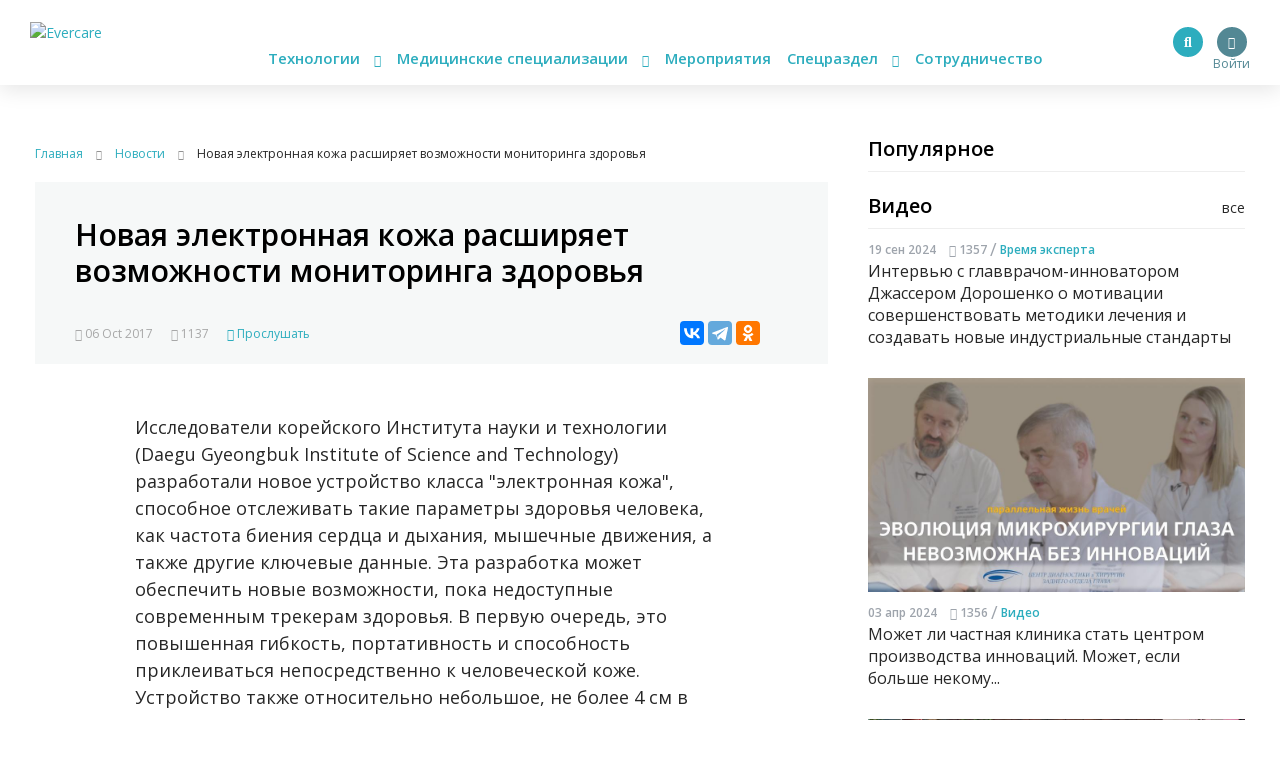

--- FILE ---
content_type: text/html; charset=UTF-8
request_url: https://evercare.ru/electronic-skin
body_size: 64065
content:
<!DOCTYPE html>
<html lang="ru" dir="ltr" prefix="content: http://purl.org/rss/1.0/modules/content/  dc: http://purl.org/dc/terms/  foaf: http://xmlns.com/foaf/0.1/  og: http://ogp.me/ns#  rdfs: http://www.w3.org/2000/01/rdf-schema#  schema: http://schema.org/  sioc: http://rdfs.org/sioc/ns#  sioct: http://rdfs.org/sioc/types#  skos: http://www.w3.org/2004/02/skos/core#  xsd: http://www.w3.org/2001/XMLSchema# og: http://ogp.me/ns# fb: http://ogp.me/ns/fb# article: http://ogp.me/ns/article#">
<head>
  <!-- Google Tag Manager -->
  <script>(function(w,d,s,l,i){w[l]=w[l]||[];w[l].push({'gtm.start':
        new Date().getTime(),event:'gtm.js'});var f=d.getElementsByTagName(s)[0],
      j=d.createElement(s),dl=l!='dataLayer'?'&l='+l:'';j.async=true;j.src=
      'https://www.googletagmanager.com/gtm.js?id='+i+dl;f.parentNode.insertBefore(j,f);
    })(window,document,'script','dataLayer','GTM-N7T35J32');</script>
  <!-- End Google Tag Manager -->
  <meta charset="utf-8" />
<meta name="Generator" content="Drupal 8 (https://www.drupal.org)" />
<meta name="MobileOptimized" content="width" />
<meta name="HandheldFriendly" content="true" />
<meta name="viewport" content="width=device-width, initial-scale=1.0" />
<meta name="description" content="Исследователи корейского Института науки и технологии (Daegu Gyeongbuk Institute of Science and Technology) разработали новое устройство класса&amp;nbsp;&quot;электронная&amp;nbsp;кожа&quot;, способное отслеживать такие параметры здоровья человека, как частота биения сердц" />
<meta property="fb:pages" content="858083704279274" />
<meta name="twitter:card" content="summary_large_image" />
<meta name="twitter:creator" content="@evercare.ru" />
<meta name="twitter:description" content="Исследователи корейского Института науки и технологии (Daegu Gyeongbuk Institute of Science and Technology) разработали новое устройство класса&amp;nbsp;&quot;электронная&amp;nbsp;кожа&quot;, способное отслеживать такие параметры здоровья человека, как частота биения сердц" />
<meta name="twitter:domain" content="Evercare.ru" />
<meta name="twitter:image" content="https://evercare.ru/sites/default/files/styles/1024x512/public/metaimage.jpg?itok=2Boqauel" />
<meta name="twitter:site" content="@evercare.ru" />
<meta name="twitter:title" content="Новая электронная кожа расширяет возможности мониторинга здоровья" />
<meta name="twitter:url" content="https://evercare.ru/electronic-skin" />
<meta property="og:description" content="Исследователи корейского Института науки и технологии (Daegu Gyeongbuk Institute of Science and Technology) разработали новое устройство класса&amp;nbsp;&quot;электронная&amp;nbsp;кожа&quot;, способное отслеживать такие параметры здоровья человека, как частота биения сердц" />
<meta property="og:image" content="https://evercare.ru/sites/default/files/styles/1200x630/public/metaimage.jpg?itok=1pBwWRMM" />
<meta property="og:image:width" content="1200" />
<meta property="og:image:height" content="534" />
<link rel="image_src" href="https://evercare.ru/metaimage.jpg" />
<meta name="title" content="Новая электронная кожа расширяет возможности мониторинга здоровья" />
<meta property="og:image:alt" content="Новая электронная кожа расширяет возможности мониторинга здоровья" />
<meta property="og:locale" content="ru_RU" />
<meta property="og:site_name" content="Evercare.ru" />
<meta property="og:title" content="Новая электронная кожа расширяет возможности мониторинга здоровья" />
<meta property="og:type" content="article" />
<meta property="og:url" content="https://evercare.ru/electronic-skin" />
<link rel="shortcut icon" href="/sites/default/files/favicon.ico" type="image/vnd.microsoft.icon" />
<link rel="canonical" href="https://evercare.ru/electronic-skin" />
<link rel="shortlink" href="https://evercare.ru/node/2669" />
<link rel="revision" href="https://evercare.ru/electronic-skin" />


          <title>Новая электронная кожа расширяет возможности мониторинга здоровья</title>
    

  <meta name="msapplication-TileColor" content="#ffffff">
  <meta name="msapplication-TileImage" content="/sites/default/files/favicon/ms-icon-144x144.png">
  <meta name="theme-color" content="#ffffff">

  <link rel="stylesheet" media="all" href="/core/assets/vendor/normalize-css/normalize.css?t4fobf" />
<link rel="stylesheet" media="all" href="/core/misc/normalize-fixes.css?t4fobf" />
<link rel="stylesheet" media="all" href="/core/themes/stable/css/system/components/ajax-progress.module.css?t4fobf" />
<link rel="stylesheet" media="all" href="/core/themes/stable/css/system/components/align.module.css?t4fobf" />
<link rel="stylesheet" media="all" href="/core/themes/stable/css/system/components/autocomplete-loading.module.css?t4fobf" />
<link rel="stylesheet" media="all" href="/core/themes/stable/css/system/components/fieldgroup.module.css?t4fobf" />
<link rel="stylesheet" media="all" href="/core/themes/stable/css/system/components/container-inline.module.css?t4fobf" />
<link rel="stylesheet" media="all" href="/core/themes/stable/css/system/components/clearfix.module.css?t4fobf" />
<link rel="stylesheet" media="all" href="/core/themes/stable/css/system/components/details.module.css?t4fobf" />
<link rel="stylesheet" media="all" href="/core/themes/stable/css/system/components/hidden.module.css?t4fobf" />
<link rel="stylesheet" media="all" href="/core/themes/stable/css/system/components/item-list.module.css?t4fobf" />
<link rel="stylesheet" media="all" href="/core/themes/stable/css/system/components/js.module.css?t4fobf" />
<link rel="stylesheet" media="all" href="/core/themes/stable/css/system/components/nowrap.module.css?t4fobf" />
<link rel="stylesheet" media="all" href="/core/themes/stable/css/system/components/position-container.module.css?t4fobf" />
<link rel="stylesheet" media="all" href="/core/themes/stable/css/system/components/progress.module.css?t4fobf" />
<link rel="stylesheet" media="all" href="/core/themes/stable/css/system/components/reset-appearance.module.css?t4fobf" />
<link rel="stylesheet" media="all" href="/core/themes/stable/css/system/components/resize.module.css?t4fobf" />
<link rel="stylesheet" media="all" href="/core/themes/stable/css/system/components/sticky-header.module.css?t4fobf" />
<link rel="stylesheet" media="all" href="/core/themes/stable/css/system/components/system-status-counter.css?t4fobf" />
<link rel="stylesheet" media="all" href="/core/themes/stable/css/system/components/system-status-report-counters.css?t4fobf" />
<link rel="stylesheet" media="all" href="/core/themes/stable/css/system/components/system-status-report-general-info.css?t4fobf" />
<link rel="stylesheet" media="all" href="/core/themes/stable/css/system/components/tabledrag.module.css?t4fobf" />
<link rel="stylesheet" media="all" href="/core/themes/stable/css/system/components/tablesort.module.css?t4fobf" />
<link rel="stylesheet" media="all" href="/core/themes/stable/css/system/components/tree-child.module.css?t4fobf" />
<link rel="stylesheet" media="all" href="/core/assets/vendor/jquery.ui/themes/base/core.css?t4fobf" />
<link rel="stylesheet" media="all" href="/core/assets/vendor/jquery.ui/themes/base/menu.css?t4fobf" />
<link rel="stylesheet" media="all" href="/core/assets/vendor/jquery.ui/themes/base/autocomplete.css?t4fobf" />
<link rel="stylesheet" media="all" href="/modules/ueditor/lib/third-party/SyntaxHighlighter/shCoreDefault.css?t4fobf" />
<link rel="stylesheet" media="all" href="/modules/uroweb/uroweb_speaker/assets/styles.css?t4fobf" />
<link rel="stylesheet" media="all" href="/core/assets/vendor/jquery.ui/themes/base/theme.css?t4fobf" />
<link rel="stylesheet" media="all" href="/core/themes/classy/css/components/action-links.css?t4fobf" />
<link rel="stylesheet" media="all" href="/core/themes/classy/css/components/breadcrumb.css?t4fobf" />
<link rel="stylesheet" media="all" href="/core/themes/classy/css/components/button.css?t4fobf" />
<link rel="stylesheet" media="all" href="/core/themes/classy/css/components/collapse-processed.css?t4fobf" />
<link rel="stylesheet" media="all" href="/core/themes/classy/css/components/container-inline.css?t4fobf" />
<link rel="stylesheet" media="all" href="/core/themes/classy/css/components/details.css?t4fobf" />
<link rel="stylesheet" media="all" href="/core/themes/classy/css/components/exposed-filters.css?t4fobf" />
<link rel="stylesheet" media="all" href="/core/themes/classy/css/components/field.css?t4fobf" />
<link rel="stylesheet" media="all" href="/core/themes/classy/css/components/form.css?t4fobf" />
<link rel="stylesheet" media="all" href="/core/themes/classy/css/components/icons.css?t4fobf" />
<link rel="stylesheet" media="all" href="/core/themes/classy/css/components/inline-form.css?t4fobf" />
<link rel="stylesheet" media="all" href="/core/themes/classy/css/components/item-list.css?t4fobf" />
<link rel="stylesheet" media="all" href="/core/themes/classy/css/components/link.css?t4fobf" />
<link rel="stylesheet" media="all" href="/core/themes/classy/css/components/links.css?t4fobf" />
<link rel="stylesheet" media="all" href="/core/themes/classy/css/components/menu.css?t4fobf" />
<link rel="stylesheet" media="all" href="/core/themes/classy/css/components/more-link.css?t4fobf" />
<link rel="stylesheet" media="all" href="/core/themes/classy/css/components/pager.css?t4fobf" />
<link rel="stylesheet" media="all" href="/core/themes/classy/css/components/tabledrag.css?t4fobf" />
<link rel="stylesheet" media="all" href="/core/themes/classy/css/components/tableselect.css?t4fobf" />
<link rel="stylesheet" media="all" href="/core/themes/classy/css/components/tablesort.css?t4fobf" />
<link rel="stylesheet" media="all" href="/core/themes/classy/css/components/tabs.css?t4fobf" />
<link rel="stylesheet" media="all" href="/core/themes/classy/css/components/textarea.css?t4fobf" />
<link rel="stylesheet" media="all" href="/core/themes/classy/css/components/ui-dialog.css?t4fobf" />
<link rel="stylesheet" media="all" href="/core/themes/classy/css/components/messages.css?t4fobf" />
<link rel="stylesheet" media="all" href="/core/themes/classy/css/components/progress.css?t4fobf" />
<link rel="stylesheet" media="all" href="/core/themes/classy/css/components/file.css?t4fobf" />
<link rel="stylesheet" media="all" href="/themes/evercare/_assets/module/bootstrap/css/bootstrap.min.css?t4fobf" />
<link rel="stylesheet" media="all" href="https://cdn.jsdelivr.net/gh/fancyapps/fancybox@3.5.7/dist/jquery.fancybox.min.css" />
<link rel="stylesheet" media="all" href="https://cdn.plyr.io/3.5.2/plyr.css" />
<link rel="stylesheet" media="all" href="/themes/evercare/_assets/module/swiper/css/swiper.css?t4fobf" />
<link rel="stylesheet" media="all" href="/themes/evercare/_assets/css/style.css?t4fobf" />

  
<!--[if lte IE 8]>
<script src="/core/assets/vendor/html5shiv/html5shiv.min.js?v=3.7.3"></script>
<![endif]-->
<script src="/core/assets/vendor/jquery/jquery.min.js?v=3.5.1"></script>
<script src="/modules/uroweb/uroweb_speaker/assets/scripts.js?v=1.0.0"></script>
<script src="/modules/evercare/ek_bookmarks/src/Resources/js/bookmarks-node.js?v=1.0.0"></script>


    
    <style>
      img {
        max-width: 100%;
        height: auto;
      }
    </style>
</head>


<body class="path-node page-node-type-blognode">
<!-- Google Tag Manager (noscript) -->
<noscript><iframe src="https://www.googletagmanager.com/ns.html?id=GTM-N7T35J32"
                  height="0" width="0" style="display:none;visibility:hidden"></iframe></noscript>
<!-- End Google Tag Manager (noscript) -->
<div class="main-wrapper withGuest data-uid="0">
  <div class="main-menu-mobile-wrapper js-main-menu-mobile">
  <div class="container">
    <ul class="main-menu-mobile">
      <li class="main-menu-mobile__item main-menu-mobile__item_drop-down">
        <a href="#">Технологии <i class="fas fa-chevron-down"></i></a>
        <ul class="main-menu-mobile__drop-down">
          <li class="main-menu-mobile__drop-down-item"><a href="/category/analitika-1">Аналитика</a></li>
          <li class="main-menu-mobile__drop-down-item"><a href="/category/virtualnayadopolnennaya-realnost">Виртуальная/Дополненная реальность</a></li>
          <li class="main-menu-mobile__drop-down-item"><a href="/category/vovlechennost-pacienta">Вовлеченность пациента</a></li>
          <li class="main-menu-mobile__drop-down-item"><a href="/category/genetika-0">Генетика</a></li>
          <li class="main-menu-mobile__drop-down-item"><a href="/category/zdorovoe-pitanie">Здоровое питание</a></li>
          <li class="main-menu-mobile__drop-down-item"><a href="/category/internet-medicinskikh-veschey">Интернет медицинских вещей</a></li>
          <li class="main-menu-mobile__drop-down-item"><a href="/category/iskusstvennyy-intellekt">Искусственный интеллект</a></li>
          <li class="main-menu-mobile__drop-down-item"><a href="/category/robototekhnika">Робототехника</a></li>
          <li class="main-menu-mobile__drop-down-item"><a href="/category/telemeditsina">Телемедицина</a></li>
          <li class="main-menu-mobile__drop-down-item"><a href="/category/fitnes-0">Фитнес</a></li>
        </ul>
      </li>
      <li class="main-menu-mobile__item main-menu-mobile__item_drop-down">
        <a href="#">Медицинские специализации <i class="fas fa-chevron-down"></i></a>
        <ul class="main-menu-mobile__drop-down">
          <li class="main-menu-mobile__drop-down-item"><a href="/category/gastroenterologiya-0">Гастроэнтерология</a></li>
          <li class="main-menu-mobile__drop-down-item"><a href="/category/genetika-1">Генетика</a></li>
          <li class="main-menu-mobile__drop-down-item"><a href="/category/ginekologiyaakusherstvo">Гинекология/акушерство</a></li>
          <li class="main-menu-mobile__drop-down-item"><a href="/category/dermatologiya-0">Дерматология</a></li>
          <li class="main-menu-mobile__drop-down-item"><a href="/category/kardiologiya-0">Кардиология</a></li>
          <li class="main-menu-mobile__drop-down-item"><a href="/category/laboratornaya-diagnostika">Лабораторная диагностика</a></li>
          <li class="main-menu-mobile__drop-down-item"><a href="/category/luchevye-metody-diagnostiki-uzi-kt-mrt-rentgen">Лучевые методы диагностики (УЗИ, КТ, МРТ, рентген)</a></li>
          <li class="main-menu-mobile__drop-down-item"><a href="/category/narkologiya">Наркология</a></li>
          <li class="main-menu-mobile__drop-down-item"><a href="/category/nevrologiya-0">Неврология</a></li>
          <li class="main-menu-mobile__drop-down-item"><a href="/category/onkologiya-0">Онкология</a></li>
          <li class="main-menu-mobile__drop-down-item"><a href="/category/otorinolaringologiya-lor">Оториноларингология (ЛОР)</a></li>
          <li class="main-menu-mobile__drop-down-item"><a href="/category/oftalmologiya-0">Офтальмология</a></li>
          <li class="main-menu-mobile__drop-down-item"><a href="/category/patomorfologiya">Патоморфология</a></li>
          <li class="main-menu-mobile__drop-down-item"><a href="/category/pediatriya-0">Педиатрия</a></li>
          <li class="main-menu-mobile__drop-down-item"><a href="/category/pulmanologiya">Пульмонология</a></li>
          <li class="main-menu-mobile__drop-down-item"><a href="/category/psikhiatriya-0">Психиатрия</a></li>
          <li class="main-menu-mobile__drop-down-item"><a href="/category/psikhologiyaseksologiya">Психология/сексология</a></li>
          <li class="main-menu-mobile__drop-down-item"><a href="/category/reabilitologiya">Реабилитология</a></li>
          <li class="main-menu-mobile__drop-down-item"><a href="/category/somnologiya-0">Сомнология</a></li>
          <li class="main-menu-mobile__drop-down-item"><a href="/category/urologiya-0">Урология</a></li>
          <li class="main-menu-mobile__drop-down-item"><a href="/category/ukhod-za-pozhilymi">Уход за пожилыми</a></li>
          <li class="main-menu-mobile__drop-down-item"><a href="/category/endokrinologiya">Эндокринология</a></li>
        </ul>
      </li>
      <li class="main-menu-mobile__item"><a href="/events">Мероприятия</a></li>
      <li class="main-menu-mobile__item main-menu-mobile__item_drop-down">
        <a href="#">Спецраздел <i class="fas fa-chevron-down"></i></a>
        <ul class="main-menu-mobile__drop-down">
          <li class="main-menu-mobile__drop-down-item"><a href="/category/avtorskoe-mnenie">Авторское мнение</a></li>
          <li class="main-menu-mobile__drop-down-item"><a href="/category/analitika-evercare">Аналитика EverCare</a></li>
          <li class="main-menu-mobile__drop-down-item"><a href="/videos">Видео</a></li>
          <li class="main-menu-mobile__drop-down-item"><a href="/category/vremya-eksperta-0">Время эксперта</a></li>
          <li class="main-menu-mobile__drop-down-item"><a href="/category/daydzhesty-novostey">Дайджесты новостей</a></li>
          <li class="main-menu-mobile__drop-down-item"><a href="/telemed-map">Карта рынка компаний</a></li>
          <li class="main-menu-mobile__drop-down-item"><a href="/device-map">Карта рынка устройств</a></li>
          <li class="main-menu-mobile__drop-down-item"><a href="/category/zagruzi-zdorove">Загрузи здоровье</a></li>
          <li class="main-menu-mobile__drop-down-item"><a href="/glossary">Глоссарий</a></li>
          <li class="main-menu-mobile__drop-down-item"><a href="/category/infografika">Инфографика</a></li>
          <li class="main-menu-mobile__drop-down-item"><a href="/category/lekcii-ekspertov">Лекции экспертов</a></li>
          <li class="main-menu-mobile__drop-down-item"><a href="/category/obzory-s-meropriyatiy">Обзоры с мероприятий</a></li>
          <li class="main-menu-mobile__drop-down-item"><a href="/category/obzory-tekhnologiy-i-resheniy">Обзоры технологий и решений</a></li>
          <li class="main-menu-mobile__drop-down-item"><a href="/education">Образовательные курсы</a></li>
          <li class="main-menu-mobile__drop-down-item"><a href="/startup">Стартапы</a></li>
          <li class="main-menu-mobile__drop-down-item"><a href="/category/cifrovaya-medicina-v-rossii">Цифровая медицина в России</a></li>
        </ul>
      </li>
      <li class="main-menu-mobile__item"><a href="/cooperation/razmeschenie-reklamnykh-materialov">Сотрудничество</a></li>
    </ul>
  </div>
</div>
  <header class="header">
  <div class="header__inner js-header">
    <div class="container relative">
      <div class="main-menu-button js-main-menu-mobile-toggler">
        <div></div>
        <div></div>
        <div></div>
      </div>
      <div class="logo">
        <a href="/"><img src="/themes/evercare/_assets/img/style/logo.svg" alt="Evercare" title="Evercare"></a>
              </div>
      <ul class="main-menu">
  <li class="main-menu__item main-menu__item_drop-down">
    <a href="#">Технологии <i class="fas fa-chevron-down"></i></a>
    <ul class="main-menu__drop-down">
      <li class="main-menu__drop-down-item"><a href="/category/analitika-1">Аналитика</a></li>
      <li class="main-menu__drop-down-item"><a href="/category/virtualnayadopolnennaya-realnost">Виртуальная/Дополненная реальность</a></li>
      <li class="main-menu__drop-down-item"><a href="/category/vovlechennost-pacienta">Вовлеченность пациента</a></li>
      <li class="main-menu__drop-down-item"><a href="/category/genetika-0">Генетика</a></li>
      <li class="main-menu__drop-down-item"><a href="/category/zdorovoe-pitanie">Здоровое питание</a></li>
      <li class="main-menu__drop-down-item"><a href="/category/internet-medicinskikh-veschey">Интернет медицинских вещей</a></li>
      <li class="main-menu__drop-down-item"><a href="/category/iskusstvennyy-intellekt">Искусственный интеллект</a></li>
      <li class="main-menu__drop-down-item"><a href="/category/robototekhnika">Робототехника</a></li>
      <li class="main-menu__drop-down-item"><a href="/category/telemeditsina">Телемедицина</a></li>
      <li class="main-menu__drop-down-item"><a href="/category/fitnes-0">Фитнес</a></li>
    </ul>
  </li>
  <li class="main-menu__item main-menu__item_drop-down">
    <a href="#">Медицинские специализации <i class="fas fa-chevron-down"></i></a>
    <ul class="main-menu__drop-down">
      <li class="main-menu__drop-down-item"><a href="/category/gastroenterologiya-0">Гастроэнтерология</a></li>
      <li class="main-menu__drop-down-item"><a href="/category/genetika-1">Генетика</a></li>
      <li class="main-menu__drop-down-item"><a href="/category/ginekologiyaakusherstvo">Гинекология/акушерство</a></li>
      <li class="main-menu__drop-down-item"><a href="/category/dermatologiya-0">Дерматология</a></li>
      <li class="main-menu__drop-down-item"><a href="/category/kardiologiya-0">Кардиология</a></li>
      <li class="main-menu__drop-down-item"><a href="/category/laboratornaya-diagnostika">Лабораторная диагностика</a></li>
      <li class="main-menu__drop-down-item"><a href="/category/luchevye-metody-diagnostiki-uzi-kt-mrt-rentgen">Лучевые методы диагностики (УЗИ, КТ, МРТ, рентген)</a></li>
      <li class="main-menu__drop-down-item"><a href="/category/narkologiya">Наркология</a></li>
      <li class="main-menu__drop-down-item"><a href="/category/nevrologiya-0">Неврология</a></li>
      <li class="main-menu__drop-down-item"><a href="/category/onkologiya-0">Онкология</a></li>
      <li class="main-menu__drop-down-item"><a href="/category/otorinolaringologiya-lor">Оториноларингология (ЛОР)</a></li>
      <li class="main-menu__drop-down-item"><a href="/category/oftalmologiya-0">Офтальмология</a></li>
      <li class="main-menu__drop-down-item"><a href="/category/patomorfologiya">Патоморфология</a></li>
      <li class="main-menu__drop-down-item"><a href="/category/pediatriya-0">Педиатрия</a></li>
      <li class="main-menu__drop-down-item"><a href="/category/pulmanologiya">Пульмонология</a></li>
      <li class="main-menu__drop-down-item"><a href="/category/psikhiatriya-0">Психиатрия</a></li>
      <li class="main-menu__drop-down-item"><a href="/category/psikhologiyaseksologiya">Психология/сексология</a></li>
      <li class="main-menu__drop-down-item"><a href="/category/reabilitologiya">Реабилитология</a></li>
      <li class="main-menu__drop-down-item"><a href="/category/somnologiya-0">Сомнология</a></li>
      <li class="main-menu__drop-down-item"><a href="/category/urologiya-0">Урология</a></li>
      <li class="main-menu__drop-down-item"><a href="/category/ukhod-za-pozhilymi">Уход за пожилыми</a></li>
      <li class="main-menu__drop-down-item"><a href="/category/endokrinologiya">Эндокринология</a></li>
    </ul>
  </li>
  <li class="main-menu__item"><a href="/events">Мероприятия</a></li>
  <li class="main-menu__item main-menu__item_drop-down">
    <a href="#">Спецраздел <i class="fas fa-chevron-down"></i></a>
    <ul class="main-menu__drop-down main-menu__drop-down_right">
      <li class="main-menu__drop-down-item"><a href="/category/avtorskoe-mnenie">Авторское мнение</a></li>
      <li class="main-menu__drop-down-item"><a href="/category/analitika-evercare">Аналитика EverCare</a></li>
      <li class="main-menu__drop-down-item"><a href="/videos">Видео</a></li>
      <li class="main-menu__drop-down-item"><a href="/category/vremya-eksperta-0">Время эксперта</a></li>
      <li class="main-menu__drop-down-item"><a href="/category/daydzhesty-novostey">Дайджесты новостей</a></li>
      <li class="main-menu__drop-down-item"><a href="/telemed-map">Карта рынка компаний</a></li>
      <li class="main-menu__drop-down-item"><a href="/category/zagruzi-zdorove">Загрузи здоровье</a></li>
      <li class="main-menu__drop-down-item"><a href="/device-map">Карта рынка устройств</a></li>
      <li class="main-menu__drop-down-item"><a href="/glossary">Глоссарий</a></li>
      <li class="main-menu__drop-down-item"><a href="/category/infografika">Инфографика</a></li>
      <li class="main-menu__drop-down-item"><a href="/category/lekcii-ekspertov">Лекции экспертов</a></li>
      <li class="main-menu__drop-down-item"><a href="/category/obzory-s-meropriyatiy">Обзоры с мероприятий</a></li>
      <li class="main-menu__drop-down-item"><a href="/category/obzory-tekhnologiy-i-resheniy">Обзоры технологий и решений</a></li>
      <li class="main-menu__drop-down-item"><a href="/education">Образовательные курсы</a></li>
      <li class="main-menu__drop-down-item"><a href="/startup">Стартапы</a></li>
      <li class="main-menu__drop-down-item"><a href="/category/cifrovaya-medicina-v-rossii">Цифровая медицина в России</a></li>
    </ul>
  </li>
  <li class="main-menu__item"><a href="/cooperation/razmeschenie-reklamnykh-materialov">Сотрудничество</a></li>
</ul>

        <div class="block-user">
                      <a href="/user/login" class="login" title="Вход в личный кабинет">
              <span class="login-button"><i class="fas fa-user"></i></span>
              <span class="login-text">Войти</span>
            </a>
                  </div>

                <ul class="social-menu d-none d-sm-block">
          <li class="social-menu__item social-menu__item_telegram">
            <a href="https://t.me/evercare" title="Telegram" target="_blank"><i class="fab fa-telegram-plane"></i></a>
          </li>
          <li class="social-menu__item social-menu__item_vkontakte">
            <a href="http://vk.com/evercare" title="Вконтакте" target="_blank"><i class="fab fa-vk"></i></a>
          </li>
                    <li class="social-menu__item social-menu__item_youtube">
            <a href="https://www.youtube.com/channel/UCs5723eiFncoimrFMcfgr_Q" title="YouTube" target="_blank"><i
                class="fas fa-play"></i></a>
          </li>
        </ul>
        <div class="search-button js-search-button">
          <i class="fas fa-search" title="Поиск по сайту"></i>
        </div>
        <div class="search js-search-form">
            <div class="region region-search">
    <div id="block-evercaresearchform" class="block block-ek-search block-ek-search-block">
  
    
      <form class="ek-search-form" data-drupal-selector="ek-search-form" action="/electronic-skin" method="post" id="ek-search-form" accept-charset="UTF-8">
  <div class="js-form-item form-item js-form-type-textfield form-type-textfield js-form-item-query form-item-query">
      
        <input placeholder="Поиск по сайту" data-drupal-selector="edit-query" class="form-autocomplete form-text" data-autocomplete-path="/ajax/search-suggestions" type="text" id="edit-query" name="query" value="" size="60" maxlength="128" />

        </div>
<input data-drupal-selector="edit-submit" type="submit" id="edit-submit" name="op" value="Поиск" class="button js-form-submit form-submit" />
<input autocomplete="off" data-drupal-selector="form-kcke2jxaiq91mudx85ghckyghefptrfrfuhqstzxl50" type="hidden" name="form_build_id" value="form-kCKE2JXAIq91mUdx85gHcKyGHeFptrFRfUHQstzxl50" />
<input data-drupal-selector="edit-ek-search-form" type="hidden" name="form_id" value="ek_search_form" />


</form>


  </div>

  </div>

                                                          </div>
            <div class="clearfix"></div>
    </div>
  </div>
</header>

  <div class="content-wrapper">
    <div class="container">

      <div class="header-spacer"></div>

        <div class="region region-header-banner">
    <div id="block-headerbannerblock" class="block block-content block-header-banner-block">
  
    
      
  </div>

  </div>


      <div class="row">
        <div class="block_padded col-lg-8">
          
            <div class="dialog-off-canvas-main-canvas" data-off-canvas-main-canvas>
    <div class="block__white">
              <div class="region region-content">
    <div id="block-style" class="block block-block-content block-block-content023665ac-4f9a-45e3-963d-8f6eab3344cb">
  
    
      
            <div class="clearfix text-formatted field field--name-body field--type-text-with-summary field--label-hidden field__item"><style>
<!--/*--><![CDATA[/* ><!--*/

<!--/*--><![CDATA[/* ><!--*/

form input.form-submit {
    padding: 0;
}
.node-body img {
max-width: 100%;
height: auto;
}
.node-body iframe {
width: 100%;
}
.eda_buy form .submit:hover {
    text-decoration: none;
}
footer.footer iframe {
    max-width: 100%;
}
form .telemedMap2__form-button.button {
    margin: 0;
}

@media(min-width:991px){
.course-left {
    flex: 0 0 25%;
    max-width: 25%;
}
.course-content {
    margin-bottom: 30px;
    flex: 0 0 50%;
    max-width: 50%;
}
.col-md-6.course-left.content {
    flex: 0 0 50%;
    max-width: 50%;
}
}

@media(max-width:1200px){
@media(min-width:992px){
.course-left {
    flex: 0 0 30%;
    max-width: 30%;
}
.course-content {
    margin-bottom: 30px;
    flex: 0 0 70%;
    max-width: 70%;
}
.col-md-6.course-left.content {
    flex: 0 0 70%;
    max-width: 70%;
}
}
}

@media(max-width:990px){
.course-left {
    flex: 0 0 100%;
    max-width: 100%;
order: 2;
}
.course-content {
    margin-bottom: 30px;
    flex: 0 0 100%;
    max-width: 100%;
}
.col-md-6.course-left.content {
    flex: 0 0 100%;
    max-width: 100%;
order: 1;
}
.node-lecture > .row {
    display: flex;
    flex-direction: row;
}
}
@media(max-width:576px){
.node-lecture .col-md-7.text-align-right {
    margin-top: 30px;
}
}
.node-product .cost {
    margin-right: 15px;
}
.node-product__payment {
    display: inline-block;
    margin: 15px 0;
}
.node-body .p-quotes h4 {
    margin-bottom: 15px;
    font-weight: 500;
    line-height: 1.2;
    font-size: 1.5rem;
}

/*--><!]]]]><![CDATA[>*/

/*--><!]]>*/
</style></div>
      
  </div>
<div id="block-evercare-content" class="block block-system block-system-main-block">
  
    
      <script>
  {

    "@context"
  :
    "https://schema.org",
      "@type"
  :
    "NewsArticle",
      "mainEntityOfPage"
  :
    {
      "@type"
    :
      "WebPage",
        "@id"
    :
      "/electronic-skin"
    }
  ,
    "headline"
  :
    "Новая электронная кожа расширяет возможности мониторинга здоровья",
      "description"
  :
    "Исследователи корейского Института науки и технологии (Daegu Gyeongbuk Institute of Science and Technology) разработали новое устройство класса&amp;nbsp;&quot;элект";

    "image"
  :
    {
      "@type"
    :
      "ImageObject",
        "url"
    :
      "https://evercare.ru/sites/default/files/styles/page_node_image/public/d8d6b356ec882b404adac22cb4edfd5c7f953885.jpg?itok=ZJAaf90w",
        "width"
    : 480
      "height"
    : 480
    }
  ,
    "author"
  :
    {
      "@type"
    :
      "Organization",
        "name"
    :
      "https://evercare.ru/"
    }
  ,
    "publisher"
  :
    {
      "@type"
    :
      "Organization",
        "name"
    :
      "https://evercare.ru/",
        "logo"
    :
      {
        "@type"
      :
        "ImageObject",
          "url"
      :
        "https://evercare.ru/themes/evercare/_assets/img/style/logo.svg",
          "width"
      :
        180,
          "height"
      :
        45
      }
    }
  ,
    "datePublished"
  :
    "2017-10-06",
      "dateModified"
  :
    "2019-10-02"
  }

</script>

<div class="block__white block__white_xs-wider">

  <div class="breadcrumbs">
    <div itemscope itemtype="http://schema.org/BreadcrumbList">
      <div itemprop="itemListElement" itemscope itemtype="http://schema.org/ListItem">
        <a itemprop="item" href="/">
          <span itemprop="name">Главная</span>
        </a>
        <meta itemprop="position" content="1"/>
        <i class="fas fa-chevron-right breadcrumbs__chevron"></i>
      </div>
      <div itemprop="itemListElement" itemscope itemtype="http://schema.org/ListItem">
                  <a itemprop="item" href="/news">
            <span itemprop="name">Новости</span>
          </a>
                <meta itemprop="position" content="2"/>
        <i class="fas fa-chevron-right breadcrumbs__chevron"></i>
      </div>
      <div itemprop="itemListElement" itemscope itemtype="http://schema.org/ListItem">
        <link itemprop="item" href="/electronic-skin">
        <span itemprop="name">Новая электронная кожа расширяет возможности мониторинга здоровья</span>
        <meta itemprop="position" content="3"/>
      </div>
    </div>
  </div>

  
  
            <div class="node-header">
  <div class="node-header__video node-header__video_height_auto">
                      
      
      
            </div>
  <div class="node-header__body">
    <div class="node-header__tags">
          </div>
    <h1 class="node-header__title">
      Новая электронная кожа расширяет возможности мониторинга здоровья
    </h1>
            <div class="node-header__share ya-share2" data-services="vkontakte,telegram,odnoklassniki"></div>
    <div class="node-header__statistic">
      <div class="nodes-list-2__item-publish">
        <i class="far fa-calendar-alt" title="Дата публикации"></i> 06 Oct 2017
      </div>
      <div class="nodes-list-2__item-views">
        <i class="fas fa-eye" title="Количество просмотров"></i> 1137
      </div>
              <div class="nodes-list-2__item-listen js-listen-node">
          <i class="fas fa-headphones" title="Прослушать"></i> Прослушать
        </div>
                  </div>
  </div>
</div>
      
  <div class="node-body">
          <div class="column add-bottom node-body__audio-version js-audio-version">
        <div id="mainwrap">
          <div id="audiowrap">
            <div id="audio0">
              <audio id="speech" preload controls>
                <source src="/sites/default/files/audio/2669-cc9980427d5d8def9bc064afb79140e4.mp3" type="audio/mp3"/>
              </audio>
            </div>
          </div>
        </div>
      </div>
    
    
            <div class="clearfix text-formatted field field--name-body field--type-text-with-summary field--label-hidden field__item"><p>
	Исследователи корейского Института науки и технологии (Daegu Gyeongbuk Institute of Science and Technology) разработали новое устройство класса "электронная кожа", способное отслеживать такие параметры здоровья человека, как частота биения сердца и дыхания, мышечные движения, а также другие ключевые данные. Эта разработка может обеспечить новые возможности, пока недоступные современным трекерам здоровья. В первую очередь, это повышенная гибкость, портативность и способность приклеиваться непосредственно к человеческой коже. Устройство также относительно небольшое, не более 4 см в поперечнике.</p>

<p style="text-align: center;">
	<a href="/sites/default/files/905452.PNG"><img alt="" src="/sites/default/files/905452.PNG" width="935" height="425" /></a></p>

<p>
	Система на базе этого похожего на кожу пластыря способна собирать и анализировать данные, контролировать здоровье на основании полученных сигналов тела. Полученная информация может беспроводным путем передаваться врачу или в облачное хранилище посредством мобильного приложения. Само устройство содержит порядка 50 отдельных компонентов, которые объединены в сеть с помощью 250 миниатюрных проводников в форме спиралей, встроенных в изолирующий силикон. Использование этого материала обосновано еще тем, что он позволяет "электронной коже" лучше прилегать к телу человека.</p>

<p>
	Устройство получает питание беспроводным способом, что помогает значительно уменьшить его размеры и компоновку, кроме того ученые провели специальные исследования и расположили электронные компоненты таким образом, чтобы избежать интерференции сигналов.</p>

<p>
	Новое устройство может найти самые разные применения. В частности, оно может использоваться как система непрерывного мониторинга состояния здоровья человека, а также контролировать процесс лечения. Подобные системы могут обеспечить дальнейший прогресс интерактивной телемедицины или цифровых систем лечения, на основе этой технологии можно создать новую платформу для раннего обнаружения рака.</p>

<p>
	По мнению ученых-разработчиков, они смогут на основе этой технологии создать устройство, которое будет использоваться людьми в отдаленных районах, где затруднен доступ к медицинскому обслуживанию. Если же отвлечься от здравоохранения, такие же системы могут найти применение в "мягком" роботостроении и автономной навигации.</p>

<p>
	Более подробную информацию о разработке можно найти в журнале Nature Communications в статье <a href="https://www.nature.com/articles/ncomms15894" target="_blank">"Self-assembled three dimensional network designs for soft electronics"</a>.</p>
</div>
      

    
    <div class="node-footer node-footer_borderless">

      
                        <strong>Теги:</strong><br>
                                    <a href="/category/monitoring-zdorovya"
                 class="node-footer__tag">
                #мониторинг здоровья
              </a>
                                                <a href="/category/elektronnaya-kozha"
                 class="node-footer__tag">
                #электронная кожа
              </a>
                                <br>
                        </div>
    <div class="node-footer">
      <div class="node-footer__share ya-share2" data-services="vkontakte,telegram,odnoklassniki"></div>
              <div class="node-footer__source">
          Источник:
          <a href="http://www.digitaljournal.com/life/health/taking-health-monitors-and-wearables-to-a-new-level/article/501393" target="_blank">
                          Digital Journal
                      </a>
        </div>
            <div class="clearfix"></div>
    </div>
  </div>
</div>


  </div>

  </div>

      </div>


  </div>

          
        </div>
                  <div class="col-lg-4 block_padded">
              <div class="region region-sidebar">
    <div id="block-sidebarblock" class="block block-content block-sidebar-block">
  
    
      <div class="block__white block__main-right block__sticky">

  <div class="row">
    <div class="col-md-6 col-lg-12">
      <h3 class="h h_front-page">Популярное</h3>
                </div>

    <div class="col-md-6 col-lg-12 video-row order-lg-1">
      <h3 class="h h_front-page">
        <a href="/videos" class="read-more read-more--float-right_2">все</a>
        Видео
      </h3>
                      
<div class="entity-item entity-item_index_1">
      <div class="entity-item__picture">
  <a href="/news/intervyu-s-glavvrachom-innovatorom-dzhasserom-doroshenko-o-motivacii-usovershenstvovat">
            
    
              
      </a>
  </div>

        

<div class="entity-item__header">
      <span>19 сен 2024</span>
    <span>
      <i class="fas fa-eye"></i> 1357
  </span>
        <span class="slash">/</span> <a href="/category/vremya-eksperta-0">Время эксперта</a>
  </div>
  <a href="/news/intervyu-s-glavvrachom-innovatorom-dzhasserom-doroshenko-o-motivacii-usovershenstvovat">
    <div class="entity-item__title entity-item__title_min">
            Интервью с главврачом-инноватором Джассером Дорошенко о мотивации совершенствовать методики лечения и создавать новые индустриальные стандарты
    </div>
  </a>
</div>
                        
<div class="entity-item entity-item_index_2">
      <div class="entity-item__picture">
  <a href="/news/mozhet-li-chastnaya-klinika-stat-centrom-proizvodstva-innovaciy-mozhet-esli-bolshe-nekomu">
            
    
                                      
        <img src="https://evercare.ru/sites/default/files/styles/baseitem_main/public/2024-06/thumbnail_2.jpg?itok=2Qb8ezYg" alt="Может ли частная клиника стать центром производства инноваций. Может, если больше некому..." title="Может ли частная клиника стать центром производства инноваций. Может, если больше некому...">
      </a>
  </div>

        

<div class="entity-item__header">
      <span>03 апр 2024</span>
    <span>
      <i class="fas fa-eye"></i> 1356
  </span>
        <span class="slash">/</span> <a href="/category/video">Видео</a>
  </div>
  <a href="/news/mozhet-li-chastnaya-klinika-stat-centrom-proizvodstva-innovaciy-mozhet-esli-bolshe-nekomu">
    <div class="entity-item__title entity-item__title_min">
            Может ли частная клиника стать центром производства инноваций. Может, если больше некому...
    </div>
  </a>
</div>
                        
<div class="entity-item entity-item_index_3">
      <div class="entity-item__picture">
  <a href="/news/yandex-cloud-i-sechenovskiy-universitet-obyavili-o-starte-raboty-na-platforme-s-medicinskimi">
            
    
                            
        <img src="https://evercare.ru/sites/default/files/styles/baseitem_main/public/2023-12/%D0%BF%D0%BE%D0%BF%D0%BE%D0%B21.jpg?itok=gc5y-U_0" alt="Yandex Cloud и Сеченовский университет объявили о старте работы на платформе с медицинскими данными" title="Yandex Cloud и Сеченовский университет объявили о старте работы на платформе с медицинскими данными">
      </a>
  </div>

        

<div class="entity-item__header">
      <span>20 дек 2023</span>
    <span>
      <i class="fas fa-eye"></i> 1675
  </span>
        <span class="slash">/</span> <a href="/category/video">Видео</a>
  </div>
  <a href="/news/yandex-cloud-i-sechenovskiy-universitet-obyavili-o-starte-raboty-na-platforme-s-medicinskimi">
    <div class="entity-item__title entity-item__title_min">
            Yandex Cloud и Сеченовский университет объявили о старте работы на платформе с медицинскими данными
    </div>
  </a>
</div>
                  </div>

    <div class="col-md-12 col-lg-12 order-lg-0">
                      </div>
  </div>
</div>

  </div>

  </div>

          </div>
                      </div>
    </div>
  </div>

            </div>

<footer class="footer">
  <div class="container">
    <div class="row">
      <div class="col-xl-2 col-lg-4 col-md-4">
        <div class="footer__copy d-none d-xl-block d-lg-block">
          <div class="footer__logo"><a href="/"><img src="/themes/evercare/_assets/img/style/logo.svg"
                                                     alt="Evercare" title="Evercare"></a></div>
          <div class="footer__text">© 2015 - 2026 EverCare, Все права защищены<br><a href="https://evercare.ru/terms-of-use">Пользовательское соглашение</a><br><a href="https://evercare.ru/politika-konfidentsialnosti">Политика конфиденциальности</a></div>
                                        <ul class="social-menu">
            <li class="social-menu__item social-menu__item_telegram">
              <a href="https://t.me/evercare" title="Telegram" target="_blank"><i
                  class="fab fa-telegram-plane"></i></a>
            </li>
            <li class="social-menu__item social-menu__item_vkontakte">
              <a href="http://vk.com/evercare" title="Вконтакте" target="_blank"><i class="fab fa-vk"></i></a>
            </li>
                        <li class="social-menu__item social-menu__item_youtube">
              <a href="https://www.youtube.com/channel/UCs5723eiFncoimrFMcfgr_Q" title="YouTube"
                 target="_blank"><i
                  class="fas fa-play"></i></a>
            </li>
            <li class="clearfix"></li>
          </ul>
        </div>
        <div class="footer__copy d-block d-xl-none d-lg-none">
          <div class="footer__logo"><a href="/"><img src="/themes/evercare/_assets/img/style/logo.svg"
                                                     alt="Evercare" title="Evercare"></a></div>
          <ul class="social-menu">
            <li class="social-menu__item social-menu__item_telegram">
              <a href="https://t.me/evercare" title="Telegram" target="_blank"><i
                  class="fab fa-telegram-plane"></i></a>
            </li>
            <li class="social-menu__item social-menu__item_vkontakte">
              <a href="http://vk.com/evercare" title="Вконтакте" target="_blank"><i class="fab fa-vk"></i></a>
            </li>
                        <li class="social-menu__item social-menu__item_youtube">
              <a href="https://www.youtube.com/channel/UCs5723eiFncoimrFMcfgr_Q" title="YouTube"
                 target="_blank"><i class="fas fa-play"></i></a>
            </li>
            <li class="clearfix"></li>
          </ul>
        </div>
        <!--LiveInternet counter-->
        <script>
          document.write('<a href="//www.liveinternet.ru/click" ' +
            'target="_blank"><img src="//counter.yadro.ru/hit?t14.6;r' +
            escape(document.referrer) + ((typeof (screen) == 'undefined') ? '' :
              ';s' + screen.width + '*' + screen.height + '*' + (screen.colorDepth ?
              screen.colorDepth : screen.pixelDepth)) + ';u' + escape(document.URL) +
            ';h' + escape(document.title.substring(0, 150)) + ';' + Math.random() +
            '" alt="" title="LiveInternet: показано число просмотров за 24' +
            ' часа, посетителей за 24 часа и за сегодня" ' +
            'border="0" width="88" height="31"><\/a>')
        </script><!--/LiveInternet-->
        <br>
        <br>
      </div>
      <div class="col-xl-3 col-lg-8 col-md-8">
        <div class="footer__title">Поддержите команду EverCare</div>
        <iframe src="https://yoomoney.ru/quickpay/shop-widget?writer=seller&default-sum=500&button-text=11&payment-type-choice=on&successURL=&quickpay=shop&account=41001726252339&targets=%D0%9F%D0%B5%D1%80%D0%B5%D0%B2%D0%BE%D0%B4%20%D0%BF%D0%BE%20%D0%BA%D0%BD%D0%BE%D0%BF%D0%BA%D0%B5&" width="423" height="222" frameborder="0" allowtransparency="true" scrolling="no"></iframe>
        <br>
        <br>
      </div>
      <div class="col-xl-7">
        <div class="footer__rows"
             style="position: relative; display: flex; justify-content: space-between; flex-wrap: wrap;">
          <div class="item item_1">
            <div class="footer__title">Приложение</div>
            <div class="footer-menu">
              <div class="footer-menu__item">
                <a href="https://apps.apple.com/ru/app/evercare/id1537063874" target="_blank"><img
                    src="/themes/evercare/_assets/img/appstorev4.png" alt="" class="apps"></a>
              </div>
              <div class="footer-menu__item">
                <a href="https://play.google.com/store/apps/details?id=com.evercare.evercareapp" target="_blank"><img
                    src="/themes/evercare/_assets/img/googleplayv4.png" alt="" class="apps"></a>
              </div>
            </div>
            <br class="d-block d-md-none">
          </div>
          <div class="item">
            <div class="footer__title">Разделы</div>
            <ul class="footer-menu">
              <li class="footer-menu__item"><a href="/news">Все новости</a></li>
              <li class="footer-menu__item"><a href="/videos">Видео</a></li>
              <li class="footer-menu__item"><a href="/glossary">Глоссарий</a></li>
              <li class="footer-menu__item"><a href="/category/infografika">Инфографика</a></li>
              <li class="footer-menu__item"><a href="/category/daydzhesty-novostey">Дайджесты новостей</a></li>
              <li class="footer-menu__item"><a href="/telemed-map">Карта рынка компаний</a></li>
              <li class="footer-menu__item"><a href="/device-map">Карта рынка устройств</a></li>
              <li class="footer-menu__item"><a href="/education">Образовательные курсы</a></li>
            </ul>
            <br class="d-block d-md-none">
            <div class="item item_1_alt">
              <br>
              <div class="footer__title">Приложение</div>
              <div class="footer-menu">
                <div class="footer-menu__item">
                  <a href="https://apps.apple.com/ru/app/evercare/id1537063874" target="_blank"><img
                      src="/themes/evercare/_assets/img/appstorev4.png" alt="" class="apps"></a>
                </div>
                <div class="footer-menu__item">
                  <a href="https://play.google.com/store/apps/details?id=com.evercare.evercareapp" target="_blank"><img
                      src="/themes/evercare/_assets/img/googleplayv4.png" alt="" class="apps"></a>
                </div>
              </div>
              <br class="d-block d-md-none">
            </div>
          </div>
          <div class="item">
            <div class="footer__title">Видео</div>
            <ul class="footer-menu">
              <li class="footer-menu__item"><a href="/category/zagruzi-zdorove">Загрузи здоровье</a></li>
              <li class="footer-menu__item"><a href="/category/vremya-eksperta-0">Время эксперта</a></li>
              <li class="footer-menu__item"><a href="/category/obzory-s-meropriyatiy">Обзоры с
                  мероприятий</a>
              </li>
              <li class="footer-menu__item"><a href="/category/lekcii-ekspertov">Лекции экспертов</a></li>
              <li class="footer-menu__item"><a href="/category/avtorskoe-mnenie">Авторское мнение</a></li>
              <li class="footer-menu__item"><a href="/category/filmy-evercare">Фильмы EverCare</a></li>
            </ul>
            <br class="d-block d-md-none">
          </div>
          <div class="item">
            <div class="footer__title">Проект</div>
            <ul class="footer-menu">
              <li class="footer-menu__item"><a href="/about">О нас</a></li>
              <li class="footer-menu__item"><a href="/redaktsiya">Редакция</a></li>
              <li class="footer-menu__item"><a href="/feedback">Контакты</a></li>
              <li class="footer-menu__item"><a href="/partners">Партнеры</a></li>
              <li class="footer-menu__item"><a href="/cooperation/razmeschenie-reklamnykh-materialov">Сотрудничество</a>
              </li>
            </ul>
            <br class="d-block d-md-none">
          </div>
          <div class="item">
            <div class="footer__title">Аудио</div>
            <ul class="footer-menu">
              <li class="footer-menu__item"><a href="https://music.yandex.ru/album/9613055" target="_blank">
                  <img src="/themes/evercare/_assets/img/ya.png" alt="Яндекс Музыка"
                       title="Яндекс Музыка">
                </a></li>
              <li class="footer-menu__item"><a href="https://soundcloud.com/user-429434668" target="_blank">
                  <img src="/themes/evercare/_assets/img/sound.png" alt="Soundcloud" title="Soundcloud">
                </a></li>
              <li class="footer-menu__item"><a
                  href="https://podcasts.apple.com/ru/podcast/evercare/id1492981048" target="_blank">
                  <img src="/themes/evercare/_assets/img/app.png" alt="Apple Podcasts"
                       title="Apple Podcasts">
                </a></li>
              <li class="footer-menu__item"><a href="https://vk.com/podcasts-98455875" target="_blank">
                  <img src="/themes/evercare/_assets/img/vkpodcast.png" alt="vkpodcast" title="vkpodcast">
                </a></li>
            </ul>
            <br class="d-block d-md-none">
          </div>
        </div>
      </div>
      <div class="footer__text d-block d-xl-none d-lg-none text-center"><br>© 2015 - 2026
        EverCare,
        Все права защищены
      </div>
    </div>
</footer>

<script type="application/json" data-drupal-selector="drupal-settings-json">{"path":{"baseUrl":"\/","scriptPath":null,"pathPrefix":"","currentPath":"node\/2669","currentPathIsAdmin":false,"isFront":false,"currentLanguage":"ru"},"pluralDelimiter":"\u0003","suppressDeprecationErrors":true,"ajaxPageState":{"libraries":"classy\/base,classy\/file,classy\/messages,core\/drupal.autocomplete,core\/html5shiv,core\/jquery.form,core\/normalize,ek_bookmarks\/bookmarksNode,evercare\/core,evercare\/extra,evercare\/theme,file\/drupal.file,statistics\/drupal.statistics,system\/base,ueditor\/ueditor.highlighting,uroweb_speaker\/urowebSpeaker","theme":"evercare","theme_token":null},"ajaxTrustedUrl":{"form_action_p_pvdeGsVG5zNF_XLGPTvYSKCf43t8qZYSwcfZl2uzM":true,"\/electronic-skin?element_parents=logo\u0026ajax_form=1":true},"statistics":{"data":{"nid":"2669"},"url":"\/core\/modules\/statistics\/statistics.php"},"ajax":{"edit-logo-upload-button":{"callback":["Drupal\\file\\Element\\ManagedFile","uploadAjaxCallback"],"wrapper":"ajax-wrapper","effect":"fade","progress":{"type":"bar","message":null},"event":"mousedown","keypress":true,"prevent":"click","url":"\/electronic-skin?element_parents=logo\u0026ajax_form=1","dialogType":"ajax","submit":{"_triggering_element_name":"logo_upload_button","_triggering_element_value":"\u0417\u0430\u043a\u0430\u0447\u0430\u0442\u044c"}}},"file":{"elements":{"#edit-logo-upload":"png"}},"user":{"uid":0,"permissionsHash":"e400988afc6ad3d75885b6ddebe0ff2637a285edd21a84224f97b8798400dce3"}}</script>
<script src="/core/assets/vendor/jquery-once/jquery.once.min.js?v=2.2.3"></script>
<script src="/core/misc/drupalSettingsLoader.js?v=8.9.20"></script>
<script src="/sites/default/files/languages/ru_NSiaRtRXHB0F8Ce9wq1uZhfZmyWemo3B8lKNpkiX84s.js?t4fobf"></script>
<script src="/core/misc/drupal.js?v=8.9.20"></script>
<script src="/core/misc/drupal.init.js?v=8.9.20"></script>
<script src="/core/assets/vendor/jquery.ui/ui/data-min.js?v=1.12.1"></script>
<script src="/core/assets/vendor/jquery.ui/ui/disable-selection-min.js?v=1.12.1"></script>
<script src="/core/assets/vendor/jquery.ui/ui/form-min.js?v=1.12.1"></script>
<script src="/core/assets/vendor/jquery.ui/ui/labels-min.js?v=1.12.1"></script>
<script src="/core/assets/vendor/jquery.ui/ui/jquery-1-7-min.js?v=1.12.1"></script>
<script src="/core/assets/vendor/jquery.ui/ui/scroll-parent-min.js?v=1.12.1"></script>
<script src="/core/assets/vendor/jquery.ui/ui/tabbable-min.js?v=1.12.1"></script>
<script src="/core/assets/vendor/jquery.ui/ui/unique-id-min.js?v=1.12.1"></script>
<script src="/core/assets/vendor/jquery.ui/ui/version-min.js?v=1.12.1"></script>
<script src="/core/assets/vendor/jquery.ui/ui/escape-selector-min.js?v=1.12.1"></script>
<script src="/core/assets/vendor/jquery.ui/ui/focusable-min.js?v=1.12.1"></script>
<script src="/core/assets/vendor/jquery.ui/ui/ie-min.js?v=1.12.1"></script>
<script src="/core/assets/vendor/jquery.ui/ui/keycode-min.js?v=1.12.1"></script>
<script src="/core/assets/vendor/jquery.ui/ui/plugin-min.js?v=1.12.1"></script>
<script src="/core/assets/vendor/jquery.ui/ui/safe-active-element-min.js?v=1.12.1"></script>
<script src="/core/assets/vendor/jquery.ui/ui/safe-blur-min.js?v=1.12.1"></script>
<script src="/core/assets/vendor/jquery.ui/ui/widget-min.js?v=1.12.1"></script>
<script src="/core/misc/autocomplete.js?v=8.9.20"></script>
<script src="/themes/evercare/_assets/module/bootstrap/js/bootstrap.min.js?t4fobf"></script>
<script src="https://yastatic.net/es5-shims/0.0.2/es5-shims.min.js"></script>
<script src="https://yastatic.net/share2/share.js"></script>
<script src="https://cdn.jsdelivr.net/gh/fancyapps/fancybox@3.5.7/dist/jquery.fancybox.min.js"></script>
<script src="https://cdn.plyr.io/3.5.2/plyr.js"></script>
<script src="/themes/evercare/_assets/module/moment/moment-with-locales.js?t4fobf"></script>
<script src="/themes/evercare/_assets/module/inputmask/jquery.inputmask.js?t4fobf"></script>
<script src="/themes/evercare/_assets/module/clndr/js/clndr.js?t4fobf"></script>
<script src="/themes/evercare/_assets/module/swiper/js/swiper.js?t4fobf"></script>
<script src="/themes/evercare/_assets/module/underscore/underscore-min.js?t4fobf"></script>
<script src="/themes/evercare/_assets/js/script.min.js?t4fobf"></script>
<script src="/themes/evercare/_assets/js/loadMore.min.js?t4fobf"></script>
<script src="/themes/evercare/_assets/js/calendar.min.js?t4fobf"></script>
<script src="/themes/evercare/_assets/js/audioBook.min.js?t4fobf"></script>
<script src="/themes/evercare/_assets/js/NodeSpeech.min.js?t4fobf"></script>
<script src="/modules/ueditor/lib/third-party/SyntaxHighlighter/shCore.js?v=8.9.20"></script>
<script src="/modules/ueditor/js/ueditor.highlighter.js?v=8.9.20"></script>
<script src="/core/modules/statistics/statistics.js?v=8.9.20"></script>
<script src="/core/modules/file/file.js?v=8.9.20"></script>
<script src="/core/assets/vendor/jquery-form/jquery.form.min.js?v=4.22"></script>
<script src="/core/misc/progress.js?v=8.9.20"></script>
<script src="/core/misc/ajax.js?v=8.9.20"></script>
<script src="/core/themes/stable/js/ajax.js?v=8.9.20"></script>
<script src="/core/assets/vendor/jquery.ui/ui/position-min.js?v=1.12.1"></script>
<script src="/core/assets/vendor/jquery.ui/ui/widgets/menu-min.js?v=1.12.1"></script>
<script src="/core/assets/vendor/jquery.ui/ui/widgets/autocomplete-min.js?v=1.12.1"></script>


  <!-- Yandex.Metrika counter --> <script> (function(m,e,t,r,i,k,a){m[i]=m[i]||function(){(m[i].a=m[i].a||[]).push(arguments)}; m[i].l=1*new Date();k=e.createElement(t),a=e.getElementsByTagName(t)[0],k.async=1,k.src=r,a.parentNode.insertBefore(k,a)}) (window, document, "script", "https://mc.yandex.ru/metrika/tag.js", "ym"); ym(28870555, "init", { clickmap:true, trackLinks:true, accurateTrackBounce:true, webvisor:true }); </script> <noscript><div><img src="https://mc.yandex.ru/watch/28870555" style="position:absolute; left:-9999px;" alt="" /></div></noscript> <!-- /Yandex.Metrika counter -->
  <!-- Global site tag (gtag.js) - Google Analytics -->
  <script async src="https://www.googletagmanager.com/gtag/js?id=UA-34007353-9"></script>
  <script>
    window.dataLayer = window.dataLayer || [];

    function gtag() {
      dataLayer.push(arguments);
    }

    gtag('js', new Date());

    gtag('config', 'UA-34007353-9');
  </script>
  <!-- Rating Mail.ru counter -->
  <script>
      var _tmr = window._tmr || (window._tmr = []);
      _tmr.push({id: "3163398", type: "pageView", start: (new Date()).getTime()});
      (function (d, w, id) {
          if (d.getElementById(id)) return;
          var ts = d.createElement("script"); ts.type = "text/javascript"; ts.async = true; ts.id = id;
          ts.src = "https://top-fwz1.mail.ru/js/code.js";
          var f = function () {var s = d.getElementsByTagName("script")[0]; s.parentNode.insertBefore(ts, s);};
          if (w.opera == "[object Opera]") { d.addEventListener("DOMContentLoaded", f, false); } else { f(); }
      })(document, window, "topmailru-code");
  </script><noscript><div>
      <img src="https://top-fwz1.mail.ru/counter?id=3163398;js=na" style="border:0;position:absolute;left:-9999px;" alt="Top.Mail.Ru" title="Top.Mail.Ru"/>
    </div></noscript>
  <!-- //Rating Mail.ru counter -->
</body>
</html>


--- FILE ---
content_type: text/css
request_url: https://evercare.ru/modules/uroweb/uroweb_speaker/assets/styles.css?t4fobf
body_size: 5556
content:
.letter-selector {
  position: relative;
}

.letter-selector__item {
  cursor: pointer;
  position: relative;
  color: #444 !important;
  text-decoration: none !important;
  transition: all .2s;
  border-radius: 3px;
  text-align: center;
  padding: 15px;

  float: left;
  border-bottom: 1px solid #ebebeb;
  font-size: 18px;
}

.letter-selector__item:before {
  content: '';
  position: absolute;
  display: block;
  height: 3px;
  width: 100%;
  bottom: -2px;
  left: 0;
  opacity: 0;
  transition: .3s;
  background-color: #fa8521;
}

.letter-selector__item:hover:before {
  opacity: .5;
}

.letter-selector__item.active:before {
  opacity: 1;
}

.speakers-list__letter {
  font-size: 20px;
  font-weight: 500;
  border-bottom: 1px solid #eee;
  margin-bottom: 30px;
}

.speakers-list__item {
  position: relative;
  text-align: center;
  margin-bottom: 30px;
}

.speakers-list__item-photo {
  position: relative;
  overflow: hidden;
  border-radius: 100%;
  width: 118px;
  height: 118px;
  margin: 0 auto 10px auto;
}

.speakers-list__item-photo img {
  width: 100%;
}

.speakers-list__item-name {
  font-size: 16px;
  font-weight: 500;
  margin-bottom: 10px;
}

.speakers-list__item-name a {
  color: #182b51;
}

.speakers-list__item-name a:hover {
  color: #fa8521;
}

.speakers-list__item-description {
  font-size: 12px;
  line-height: 14px;
  color: #666;
  margin-bottom: 10px;
  height: 56px;
  overflow: hidden;
}

@media (max-width: 767px) {
  .speakers-list__item-description {
    height: auto;
    max-height: 56px;
  }
}

.speakers-list__item-statistics {
  position: relative;
  color: #ced8e5;
  font-size: 13px;
  font-weight: 300;
  margin-top: 10px;
}

.speakers-list__item-statistics > span {
  display: inline-block;
  vertical-align: top;
  margin: 10px 5px 0 5px;
}

.speakers-list__item-statistics svg {
  position: relative;
  top: 3px;
  fill: #ced8e5;
  width: 16px;
  height: 16px;
  margin-right: 3px;
}

.speaker-header {
  position: relative;
  min-height: 118px;
}

.speaker-header__image {
  position: absolute;
  left: 0;
  top: 0;
  width: 118px;
  height: 118px;
  overflow: hidden;
  border-radius: 100%;
}

.speaker-header__image img {
  min-width: 100%;
  height: 100%;
  position: absolute;
  margin: auto;
  left: -1000px;
  right: -1000px;
  top: -1000px;
  bottom: -1000px;
}

.speaker-header__desc {
  padding-left: 148px;
  padding-top: 15px;
}

.speaker-header__title {
  font-size: 24px;
  line-height: 28px;
  font-weight: 500;
  margin-top: 0;
}

.speaker-header__meta-info {
  position: relative;
  font-size: 14px;
  color: #6a7a8f;
  margin-top: 20px;
}

.speaker-header__meta-info-item {
  float: left;
  margin-right: 30px;
}

.speaker-header__meta-info-item svg {
  position: relative;
  top: 3px;
  fill: #6a7a8f;
  width: 16px;
  height: 16px;
  margin-right: 3px;
}

@media (max-width: 767px) {
  .speaker-header__image {
    position: relative;
    margin: 0 auto 10px auto;
  }

  .speaker-header__desc {
    padding: 0;
  }

  .speaker-header__title {
    font-size: 18px;
    line-height: 22px;
  }

  .speaker-header__meta-info-item {
    margin: 0;
    display: block;
    float: none;
  }

  .speaker-header__meta-info-item:nth-of-type(1), .speaker-header__meta-info-item:nth-of-type(3) {
    float: right;
  }
}

.speaker__separator {
  background-color: #ebebeb;
  width: 100%;
  height: 1px;
  margin-top: 0;
  margin-bottom: 20px;
}

.speaker {
  position: relative;
}

.speaker__item {
  float: left;
  position: relative;
  margin-bottom: 30px;
  margin-right: 30px;
  width: 148px;
  height: 148px;
}

@media (max-width: 767px) {
  .speaker__item {
    width: 75px;
    height: 75px;
  }
}

.speaker__item-photo {
  width: 100%;
  height: 100%;
  overflow: hidden;
  border: 5px solid #fff;
  border-radius: 100%;
  box-shadow: 0 20px 80px rgba(38,43,140,0.5);
}

.speaker__item-photo:after {
  content: '';
  position: absolute;
  display: block;
  background-color: #2a58b9;
  opacity: .2;
  left: 5px;
  top: 5px;
  width: calc(100% - 10px);
  height: calc(100% - 10px);
  border-radius: 100%;
  mix-blend-mode: color;
}

.speaker__item-photo img {
  width: 100%;
  height: 100%;
  object-fit: cover;
  object-position: center;
  transition: .3s;
}

.speaker__item-body {
  display: block;
  visibility: hidden;
  width: 300px;
  background: #fff;
  box-shadow: 1px 1px 10px rgba(0,0,0,.1);
  position: absolute;
  z-index: 999;
  top: 125px;
  padding: 30px;
  transition: 1s;
  opacity: 0;
  cursor: default;
}

@media (max-width: 767px) {
  .speaker__item-body {
    display: none !important;
  }
}

.speaker__item-body:before {
  content: '';
  display: block;
  position: absolute;
  border: 10px solid transparent;
  border-bottom-color: #fff;
  top: -20px;
  left: 27px;
}

.speaker__item-body.visible {
  visibility: visible;
  top: 175px;
  opacity: 1;
  transition: 1s;
}

.speaker__item-status {
  background-color: #2a58b9;
  display: inline-block;
  width: 85px;
  height: 39px;
  font-size: 14px;
  font-weight: 700;
  line-height: 39px;
  text-align: center;
  color: #fff;
  margin-bottom: 15px;
}

.speaker__item-name {
  color: #1c3457;
  border-radius: 4px 4px 0 0;
  font-size: 18px;
  line-height: 16px;
  font-weight: 700;
  margin-bottom: 15px;
}

.speaker__item-desc {
  color: #182b51;
  font-size: 14px;
  line-height: 18px;
}

@media (max-width: 767px) {
  .speaker__item-photo {
    float: none;
    margin: 0 auto 15px auto;
  }

  .speaker__item-body {
    float: none;
    width: 100%;
  }

  .speaker__item-name {
    text-align: center;
  }
}
